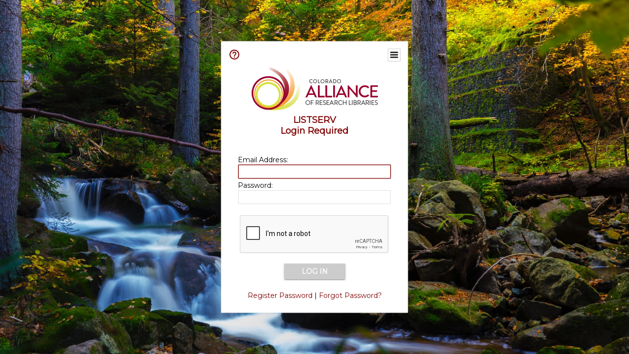

--- FILE ---
content_type: text/html; charset=utf-8
request_url: https://www.google.com/recaptcha/api2/anchor?ar=1&k=6Lc3GosqAAAAAKzwMuS0bdvjTNNtDrOjgOSieigS&co=aHR0cHM6Ly9saXN0LmNvYWxsaWFuY2Uub3JnOjQ0Mw..&hl=en&v=9TiwnJFHeuIw_s0wSd3fiKfN&size=normal&sa=action&anchor-ms=20000&execute-ms=30000&cb=liyreh2s2s4f
body_size: 48613
content:
<!DOCTYPE HTML><html dir="ltr" lang="en"><head><meta http-equiv="Content-Type" content="text/html; charset=UTF-8">
<meta http-equiv="X-UA-Compatible" content="IE=edge">
<title>reCAPTCHA</title>
<style type="text/css">
/* cyrillic-ext */
@font-face {
  font-family: 'Roboto';
  font-style: normal;
  font-weight: 400;
  font-stretch: 100%;
  src: url(//fonts.gstatic.com/s/roboto/v48/KFO7CnqEu92Fr1ME7kSn66aGLdTylUAMa3GUBHMdazTgWw.woff2) format('woff2');
  unicode-range: U+0460-052F, U+1C80-1C8A, U+20B4, U+2DE0-2DFF, U+A640-A69F, U+FE2E-FE2F;
}
/* cyrillic */
@font-face {
  font-family: 'Roboto';
  font-style: normal;
  font-weight: 400;
  font-stretch: 100%;
  src: url(//fonts.gstatic.com/s/roboto/v48/KFO7CnqEu92Fr1ME7kSn66aGLdTylUAMa3iUBHMdazTgWw.woff2) format('woff2');
  unicode-range: U+0301, U+0400-045F, U+0490-0491, U+04B0-04B1, U+2116;
}
/* greek-ext */
@font-face {
  font-family: 'Roboto';
  font-style: normal;
  font-weight: 400;
  font-stretch: 100%;
  src: url(//fonts.gstatic.com/s/roboto/v48/KFO7CnqEu92Fr1ME7kSn66aGLdTylUAMa3CUBHMdazTgWw.woff2) format('woff2');
  unicode-range: U+1F00-1FFF;
}
/* greek */
@font-face {
  font-family: 'Roboto';
  font-style: normal;
  font-weight: 400;
  font-stretch: 100%;
  src: url(//fonts.gstatic.com/s/roboto/v48/KFO7CnqEu92Fr1ME7kSn66aGLdTylUAMa3-UBHMdazTgWw.woff2) format('woff2');
  unicode-range: U+0370-0377, U+037A-037F, U+0384-038A, U+038C, U+038E-03A1, U+03A3-03FF;
}
/* math */
@font-face {
  font-family: 'Roboto';
  font-style: normal;
  font-weight: 400;
  font-stretch: 100%;
  src: url(//fonts.gstatic.com/s/roboto/v48/KFO7CnqEu92Fr1ME7kSn66aGLdTylUAMawCUBHMdazTgWw.woff2) format('woff2');
  unicode-range: U+0302-0303, U+0305, U+0307-0308, U+0310, U+0312, U+0315, U+031A, U+0326-0327, U+032C, U+032F-0330, U+0332-0333, U+0338, U+033A, U+0346, U+034D, U+0391-03A1, U+03A3-03A9, U+03B1-03C9, U+03D1, U+03D5-03D6, U+03F0-03F1, U+03F4-03F5, U+2016-2017, U+2034-2038, U+203C, U+2040, U+2043, U+2047, U+2050, U+2057, U+205F, U+2070-2071, U+2074-208E, U+2090-209C, U+20D0-20DC, U+20E1, U+20E5-20EF, U+2100-2112, U+2114-2115, U+2117-2121, U+2123-214F, U+2190, U+2192, U+2194-21AE, U+21B0-21E5, U+21F1-21F2, U+21F4-2211, U+2213-2214, U+2216-22FF, U+2308-230B, U+2310, U+2319, U+231C-2321, U+2336-237A, U+237C, U+2395, U+239B-23B7, U+23D0, U+23DC-23E1, U+2474-2475, U+25AF, U+25B3, U+25B7, U+25BD, U+25C1, U+25CA, U+25CC, U+25FB, U+266D-266F, U+27C0-27FF, U+2900-2AFF, U+2B0E-2B11, U+2B30-2B4C, U+2BFE, U+3030, U+FF5B, U+FF5D, U+1D400-1D7FF, U+1EE00-1EEFF;
}
/* symbols */
@font-face {
  font-family: 'Roboto';
  font-style: normal;
  font-weight: 400;
  font-stretch: 100%;
  src: url(//fonts.gstatic.com/s/roboto/v48/KFO7CnqEu92Fr1ME7kSn66aGLdTylUAMaxKUBHMdazTgWw.woff2) format('woff2');
  unicode-range: U+0001-000C, U+000E-001F, U+007F-009F, U+20DD-20E0, U+20E2-20E4, U+2150-218F, U+2190, U+2192, U+2194-2199, U+21AF, U+21E6-21F0, U+21F3, U+2218-2219, U+2299, U+22C4-22C6, U+2300-243F, U+2440-244A, U+2460-24FF, U+25A0-27BF, U+2800-28FF, U+2921-2922, U+2981, U+29BF, U+29EB, U+2B00-2BFF, U+4DC0-4DFF, U+FFF9-FFFB, U+10140-1018E, U+10190-1019C, U+101A0, U+101D0-101FD, U+102E0-102FB, U+10E60-10E7E, U+1D2C0-1D2D3, U+1D2E0-1D37F, U+1F000-1F0FF, U+1F100-1F1AD, U+1F1E6-1F1FF, U+1F30D-1F30F, U+1F315, U+1F31C, U+1F31E, U+1F320-1F32C, U+1F336, U+1F378, U+1F37D, U+1F382, U+1F393-1F39F, U+1F3A7-1F3A8, U+1F3AC-1F3AF, U+1F3C2, U+1F3C4-1F3C6, U+1F3CA-1F3CE, U+1F3D4-1F3E0, U+1F3ED, U+1F3F1-1F3F3, U+1F3F5-1F3F7, U+1F408, U+1F415, U+1F41F, U+1F426, U+1F43F, U+1F441-1F442, U+1F444, U+1F446-1F449, U+1F44C-1F44E, U+1F453, U+1F46A, U+1F47D, U+1F4A3, U+1F4B0, U+1F4B3, U+1F4B9, U+1F4BB, U+1F4BF, U+1F4C8-1F4CB, U+1F4D6, U+1F4DA, U+1F4DF, U+1F4E3-1F4E6, U+1F4EA-1F4ED, U+1F4F7, U+1F4F9-1F4FB, U+1F4FD-1F4FE, U+1F503, U+1F507-1F50B, U+1F50D, U+1F512-1F513, U+1F53E-1F54A, U+1F54F-1F5FA, U+1F610, U+1F650-1F67F, U+1F687, U+1F68D, U+1F691, U+1F694, U+1F698, U+1F6AD, U+1F6B2, U+1F6B9-1F6BA, U+1F6BC, U+1F6C6-1F6CF, U+1F6D3-1F6D7, U+1F6E0-1F6EA, U+1F6F0-1F6F3, U+1F6F7-1F6FC, U+1F700-1F7FF, U+1F800-1F80B, U+1F810-1F847, U+1F850-1F859, U+1F860-1F887, U+1F890-1F8AD, U+1F8B0-1F8BB, U+1F8C0-1F8C1, U+1F900-1F90B, U+1F93B, U+1F946, U+1F984, U+1F996, U+1F9E9, U+1FA00-1FA6F, U+1FA70-1FA7C, U+1FA80-1FA89, U+1FA8F-1FAC6, U+1FACE-1FADC, U+1FADF-1FAE9, U+1FAF0-1FAF8, U+1FB00-1FBFF;
}
/* vietnamese */
@font-face {
  font-family: 'Roboto';
  font-style: normal;
  font-weight: 400;
  font-stretch: 100%;
  src: url(//fonts.gstatic.com/s/roboto/v48/KFO7CnqEu92Fr1ME7kSn66aGLdTylUAMa3OUBHMdazTgWw.woff2) format('woff2');
  unicode-range: U+0102-0103, U+0110-0111, U+0128-0129, U+0168-0169, U+01A0-01A1, U+01AF-01B0, U+0300-0301, U+0303-0304, U+0308-0309, U+0323, U+0329, U+1EA0-1EF9, U+20AB;
}
/* latin-ext */
@font-face {
  font-family: 'Roboto';
  font-style: normal;
  font-weight: 400;
  font-stretch: 100%;
  src: url(//fonts.gstatic.com/s/roboto/v48/KFO7CnqEu92Fr1ME7kSn66aGLdTylUAMa3KUBHMdazTgWw.woff2) format('woff2');
  unicode-range: U+0100-02BA, U+02BD-02C5, U+02C7-02CC, U+02CE-02D7, U+02DD-02FF, U+0304, U+0308, U+0329, U+1D00-1DBF, U+1E00-1E9F, U+1EF2-1EFF, U+2020, U+20A0-20AB, U+20AD-20C0, U+2113, U+2C60-2C7F, U+A720-A7FF;
}
/* latin */
@font-face {
  font-family: 'Roboto';
  font-style: normal;
  font-weight: 400;
  font-stretch: 100%;
  src: url(//fonts.gstatic.com/s/roboto/v48/KFO7CnqEu92Fr1ME7kSn66aGLdTylUAMa3yUBHMdazQ.woff2) format('woff2');
  unicode-range: U+0000-00FF, U+0131, U+0152-0153, U+02BB-02BC, U+02C6, U+02DA, U+02DC, U+0304, U+0308, U+0329, U+2000-206F, U+20AC, U+2122, U+2191, U+2193, U+2212, U+2215, U+FEFF, U+FFFD;
}
/* cyrillic-ext */
@font-face {
  font-family: 'Roboto';
  font-style: normal;
  font-weight: 500;
  font-stretch: 100%;
  src: url(//fonts.gstatic.com/s/roboto/v48/KFO7CnqEu92Fr1ME7kSn66aGLdTylUAMa3GUBHMdazTgWw.woff2) format('woff2');
  unicode-range: U+0460-052F, U+1C80-1C8A, U+20B4, U+2DE0-2DFF, U+A640-A69F, U+FE2E-FE2F;
}
/* cyrillic */
@font-face {
  font-family: 'Roboto';
  font-style: normal;
  font-weight: 500;
  font-stretch: 100%;
  src: url(//fonts.gstatic.com/s/roboto/v48/KFO7CnqEu92Fr1ME7kSn66aGLdTylUAMa3iUBHMdazTgWw.woff2) format('woff2');
  unicode-range: U+0301, U+0400-045F, U+0490-0491, U+04B0-04B1, U+2116;
}
/* greek-ext */
@font-face {
  font-family: 'Roboto';
  font-style: normal;
  font-weight: 500;
  font-stretch: 100%;
  src: url(//fonts.gstatic.com/s/roboto/v48/KFO7CnqEu92Fr1ME7kSn66aGLdTylUAMa3CUBHMdazTgWw.woff2) format('woff2');
  unicode-range: U+1F00-1FFF;
}
/* greek */
@font-face {
  font-family: 'Roboto';
  font-style: normal;
  font-weight: 500;
  font-stretch: 100%;
  src: url(//fonts.gstatic.com/s/roboto/v48/KFO7CnqEu92Fr1ME7kSn66aGLdTylUAMa3-UBHMdazTgWw.woff2) format('woff2');
  unicode-range: U+0370-0377, U+037A-037F, U+0384-038A, U+038C, U+038E-03A1, U+03A3-03FF;
}
/* math */
@font-face {
  font-family: 'Roboto';
  font-style: normal;
  font-weight: 500;
  font-stretch: 100%;
  src: url(//fonts.gstatic.com/s/roboto/v48/KFO7CnqEu92Fr1ME7kSn66aGLdTylUAMawCUBHMdazTgWw.woff2) format('woff2');
  unicode-range: U+0302-0303, U+0305, U+0307-0308, U+0310, U+0312, U+0315, U+031A, U+0326-0327, U+032C, U+032F-0330, U+0332-0333, U+0338, U+033A, U+0346, U+034D, U+0391-03A1, U+03A3-03A9, U+03B1-03C9, U+03D1, U+03D5-03D6, U+03F0-03F1, U+03F4-03F5, U+2016-2017, U+2034-2038, U+203C, U+2040, U+2043, U+2047, U+2050, U+2057, U+205F, U+2070-2071, U+2074-208E, U+2090-209C, U+20D0-20DC, U+20E1, U+20E5-20EF, U+2100-2112, U+2114-2115, U+2117-2121, U+2123-214F, U+2190, U+2192, U+2194-21AE, U+21B0-21E5, U+21F1-21F2, U+21F4-2211, U+2213-2214, U+2216-22FF, U+2308-230B, U+2310, U+2319, U+231C-2321, U+2336-237A, U+237C, U+2395, U+239B-23B7, U+23D0, U+23DC-23E1, U+2474-2475, U+25AF, U+25B3, U+25B7, U+25BD, U+25C1, U+25CA, U+25CC, U+25FB, U+266D-266F, U+27C0-27FF, U+2900-2AFF, U+2B0E-2B11, U+2B30-2B4C, U+2BFE, U+3030, U+FF5B, U+FF5D, U+1D400-1D7FF, U+1EE00-1EEFF;
}
/* symbols */
@font-face {
  font-family: 'Roboto';
  font-style: normal;
  font-weight: 500;
  font-stretch: 100%;
  src: url(//fonts.gstatic.com/s/roboto/v48/KFO7CnqEu92Fr1ME7kSn66aGLdTylUAMaxKUBHMdazTgWw.woff2) format('woff2');
  unicode-range: U+0001-000C, U+000E-001F, U+007F-009F, U+20DD-20E0, U+20E2-20E4, U+2150-218F, U+2190, U+2192, U+2194-2199, U+21AF, U+21E6-21F0, U+21F3, U+2218-2219, U+2299, U+22C4-22C6, U+2300-243F, U+2440-244A, U+2460-24FF, U+25A0-27BF, U+2800-28FF, U+2921-2922, U+2981, U+29BF, U+29EB, U+2B00-2BFF, U+4DC0-4DFF, U+FFF9-FFFB, U+10140-1018E, U+10190-1019C, U+101A0, U+101D0-101FD, U+102E0-102FB, U+10E60-10E7E, U+1D2C0-1D2D3, U+1D2E0-1D37F, U+1F000-1F0FF, U+1F100-1F1AD, U+1F1E6-1F1FF, U+1F30D-1F30F, U+1F315, U+1F31C, U+1F31E, U+1F320-1F32C, U+1F336, U+1F378, U+1F37D, U+1F382, U+1F393-1F39F, U+1F3A7-1F3A8, U+1F3AC-1F3AF, U+1F3C2, U+1F3C4-1F3C6, U+1F3CA-1F3CE, U+1F3D4-1F3E0, U+1F3ED, U+1F3F1-1F3F3, U+1F3F5-1F3F7, U+1F408, U+1F415, U+1F41F, U+1F426, U+1F43F, U+1F441-1F442, U+1F444, U+1F446-1F449, U+1F44C-1F44E, U+1F453, U+1F46A, U+1F47D, U+1F4A3, U+1F4B0, U+1F4B3, U+1F4B9, U+1F4BB, U+1F4BF, U+1F4C8-1F4CB, U+1F4D6, U+1F4DA, U+1F4DF, U+1F4E3-1F4E6, U+1F4EA-1F4ED, U+1F4F7, U+1F4F9-1F4FB, U+1F4FD-1F4FE, U+1F503, U+1F507-1F50B, U+1F50D, U+1F512-1F513, U+1F53E-1F54A, U+1F54F-1F5FA, U+1F610, U+1F650-1F67F, U+1F687, U+1F68D, U+1F691, U+1F694, U+1F698, U+1F6AD, U+1F6B2, U+1F6B9-1F6BA, U+1F6BC, U+1F6C6-1F6CF, U+1F6D3-1F6D7, U+1F6E0-1F6EA, U+1F6F0-1F6F3, U+1F6F7-1F6FC, U+1F700-1F7FF, U+1F800-1F80B, U+1F810-1F847, U+1F850-1F859, U+1F860-1F887, U+1F890-1F8AD, U+1F8B0-1F8BB, U+1F8C0-1F8C1, U+1F900-1F90B, U+1F93B, U+1F946, U+1F984, U+1F996, U+1F9E9, U+1FA00-1FA6F, U+1FA70-1FA7C, U+1FA80-1FA89, U+1FA8F-1FAC6, U+1FACE-1FADC, U+1FADF-1FAE9, U+1FAF0-1FAF8, U+1FB00-1FBFF;
}
/* vietnamese */
@font-face {
  font-family: 'Roboto';
  font-style: normal;
  font-weight: 500;
  font-stretch: 100%;
  src: url(//fonts.gstatic.com/s/roboto/v48/KFO7CnqEu92Fr1ME7kSn66aGLdTylUAMa3OUBHMdazTgWw.woff2) format('woff2');
  unicode-range: U+0102-0103, U+0110-0111, U+0128-0129, U+0168-0169, U+01A0-01A1, U+01AF-01B0, U+0300-0301, U+0303-0304, U+0308-0309, U+0323, U+0329, U+1EA0-1EF9, U+20AB;
}
/* latin-ext */
@font-face {
  font-family: 'Roboto';
  font-style: normal;
  font-weight: 500;
  font-stretch: 100%;
  src: url(//fonts.gstatic.com/s/roboto/v48/KFO7CnqEu92Fr1ME7kSn66aGLdTylUAMa3KUBHMdazTgWw.woff2) format('woff2');
  unicode-range: U+0100-02BA, U+02BD-02C5, U+02C7-02CC, U+02CE-02D7, U+02DD-02FF, U+0304, U+0308, U+0329, U+1D00-1DBF, U+1E00-1E9F, U+1EF2-1EFF, U+2020, U+20A0-20AB, U+20AD-20C0, U+2113, U+2C60-2C7F, U+A720-A7FF;
}
/* latin */
@font-face {
  font-family: 'Roboto';
  font-style: normal;
  font-weight: 500;
  font-stretch: 100%;
  src: url(//fonts.gstatic.com/s/roboto/v48/KFO7CnqEu92Fr1ME7kSn66aGLdTylUAMa3yUBHMdazQ.woff2) format('woff2');
  unicode-range: U+0000-00FF, U+0131, U+0152-0153, U+02BB-02BC, U+02C6, U+02DA, U+02DC, U+0304, U+0308, U+0329, U+2000-206F, U+20AC, U+2122, U+2191, U+2193, U+2212, U+2215, U+FEFF, U+FFFD;
}
/* cyrillic-ext */
@font-face {
  font-family: 'Roboto';
  font-style: normal;
  font-weight: 900;
  font-stretch: 100%;
  src: url(//fonts.gstatic.com/s/roboto/v48/KFO7CnqEu92Fr1ME7kSn66aGLdTylUAMa3GUBHMdazTgWw.woff2) format('woff2');
  unicode-range: U+0460-052F, U+1C80-1C8A, U+20B4, U+2DE0-2DFF, U+A640-A69F, U+FE2E-FE2F;
}
/* cyrillic */
@font-face {
  font-family: 'Roboto';
  font-style: normal;
  font-weight: 900;
  font-stretch: 100%;
  src: url(//fonts.gstatic.com/s/roboto/v48/KFO7CnqEu92Fr1ME7kSn66aGLdTylUAMa3iUBHMdazTgWw.woff2) format('woff2');
  unicode-range: U+0301, U+0400-045F, U+0490-0491, U+04B0-04B1, U+2116;
}
/* greek-ext */
@font-face {
  font-family: 'Roboto';
  font-style: normal;
  font-weight: 900;
  font-stretch: 100%;
  src: url(//fonts.gstatic.com/s/roboto/v48/KFO7CnqEu92Fr1ME7kSn66aGLdTylUAMa3CUBHMdazTgWw.woff2) format('woff2');
  unicode-range: U+1F00-1FFF;
}
/* greek */
@font-face {
  font-family: 'Roboto';
  font-style: normal;
  font-weight: 900;
  font-stretch: 100%;
  src: url(//fonts.gstatic.com/s/roboto/v48/KFO7CnqEu92Fr1ME7kSn66aGLdTylUAMa3-UBHMdazTgWw.woff2) format('woff2');
  unicode-range: U+0370-0377, U+037A-037F, U+0384-038A, U+038C, U+038E-03A1, U+03A3-03FF;
}
/* math */
@font-face {
  font-family: 'Roboto';
  font-style: normal;
  font-weight: 900;
  font-stretch: 100%;
  src: url(//fonts.gstatic.com/s/roboto/v48/KFO7CnqEu92Fr1ME7kSn66aGLdTylUAMawCUBHMdazTgWw.woff2) format('woff2');
  unicode-range: U+0302-0303, U+0305, U+0307-0308, U+0310, U+0312, U+0315, U+031A, U+0326-0327, U+032C, U+032F-0330, U+0332-0333, U+0338, U+033A, U+0346, U+034D, U+0391-03A1, U+03A3-03A9, U+03B1-03C9, U+03D1, U+03D5-03D6, U+03F0-03F1, U+03F4-03F5, U+2016-2017, U+2034-2038, U+203C, U+2040, U+2043, U+2047, U+2050, U+2057, U+205F, U+2070-2071, U+2074-208E, U+2090-209C, U+20D0-20DC, U+20E1, U+20E5-20EF, U+2100-2112, U+2114-2115, U+2117-2121, U+2123-214F, U+2190, U+2192, U+2194-21AE, U+21B0-21E5, U+21F1-21F2, U+21F4-2211, U+2213-2214, U+2216-22FF, U+2308-230B, U+2310, U+2319, U+231C-2321, U+2336-237A, U+237C, U+2395, U+239B-23B7, U+23D0, U+23DC-23E1, U+2474-2475, U+25AF, U+25B3, U+25B7, U+25BD, U+25C1, U+25CA, U+25CC, U+25FB, U+266D-266F, U+27C0-27FF, U+2900-2AFF, U+2B0E-2B11, U+2B30-2B4C, U+2BFE, U+3030, U+FF5B, U+FF5D, U+1D400-1D7FF, U+1EE00-1EEFF;
}
/* symbols */
@font-face {
  font-family: 'Roboto';
  font-style: normal;
  font-weight: 900;
  font-stretch: 100%;
  src: url(//fonts.gstatic.com/s/roboto/v48/KFO7CnqEu92Fr1ME7kSn66aGLdTylUAMaxKUBHMdazTgWw.woff2) format('woff2');
  unicode-range: U+0001-000C, U+000E-001F, U+007F-009F, U+20DD-20E0, U+20E2-20E4, U+2150-218F, U+2190, U+2192, U+2194-2199, U+21AF, U+21E6-21F0, U+21F3, U+2218-2219, U+2299, U+22C4-22C6, U+2300-243F, U+2440-244A, U+2460-24FF, U+25A0-27BF, U+2800-28FF, U+2921-2922, U+2981, U+29BF, U+29EB, U+2B00-2BFF, U+4DC0-4DFF, U+FFF9-FFFB, U+10140-1018E, U+10190-1019C, U+101A0, U+101D0-101FD, U+102E0-102FB, U+10E60-10E7E, U+1D2C0-1D2D3, U+1D2E0-1D37F, U+1F000-1F0FF, U+1F100-1F1AD, U+1F1E6-1F1FF, U+1F30D-1F30F, U+1F315, U+1F31C, U+1F31E, U+1F320-1F32C, U+1F336, U+1F378, U+1F37D, U+1F382, U+1F393-1F39F, U+1F3A7-1F3A8, U+1F3AC-1F3AF, U+1F3C2, U+1F3C4-1F3C6, U+1F3CA-1F3CE, U+1F3D4-1F3E0, U+1F3ED, U+1F3F1-1F3F3, U+1F3F5-1F3F7, U+1F408, U+1F415, U+1F41F, U+1F426, U+1F43F, U+1F441-1F442, U+1F444, U+1F446-1F449, U+1F44C-1F44E, U+1F453, U+1F46A, U+1F47D, U+1F4A3, U+1F4B0, U+1F4B3, U+1F4B9, U+1F4BB, U+1F4BF, U+1F4C8-1F4CB, U+1F4D6, U+1F4DA, U+1F4DF, U+1F4E3-1F4E6, U+1F4EA-1F4ED, U+1F4F7, U+1F4F9-1F4FB, U+1F4FD-1F4FE, U+1F503, U+1F507-1F50B, U+1F50D, U+1F512-1F513, U+1F53E-1F54A, U+1F54F-1F5FA, U+1F610, U+1F650-1F67F, U+1F687, U+1F68D, U+1F691, U+1F694, U+1F698, U+1F6AD, U+1F6B2, U+1F6B9-1F6BA, U+1F6BC, U+1F6C6-1F6CF, U+1F6D3-1F6D7, U+1F6E0-1F6EA, U+1F6F0-1F6F3, U+1F6F7-1F6FC, U+1F700-1F7FF, U+1F800-1F80B, U+1F810-1F847, U+1F850-1F859, U+1F860-1F887, U+1F890-1F8AD, U+1F8B0-1F8BB, U+1F8C0-1F8C1, U+1F900-1F90B, U+1F93B, U+1F946, U+1F984, U+1F996, U+1F9E9, U+1FA00-1FA6F, U+1FA70-1FA7C, U+1FA80-1FA89, U+1FA8F-1FAC6, U+1FACE-1FADC, U+1FADF-1FAE9, U+1FAF0-1FAF8, U+1FB00-1FBFF;
}
/* vietnamese */
@font-face {
  font-family: 'Roboto';
  font-style: normal;
  font-weight: 900;
  font-stretch: 100%;
  src: url(//fonts.gstatic.com/s/roboto/v48/KFO7CnqEu92Fr1ME7kSn66aGLdTylUAMa3OUBHMdazTgWw.woff2) format('woff2');
  unicode-range: U+0102-0103, U+0110-0111, U+0128-0129, U+0168-0169, U+01A0-01A1, U+01AF-01B0, U+0300-0301, U+0303-0304, U+0308-0309, U+0323, U+0329, U+1EA0-1EF9, U+20AB;
}
/* latin-ext */
@font-face {
  font-family: 'Roboto';
  font-style: normal;
  font-weight: 900;
  font-stretch: 100%;
  src: url(//fonts.gstatic.com/s/roboto/v48/KFO7CnqEu92Fr1ME7kSn66aGLdTylUAMa3KUBHMdazTgWw.woff2) format('woff2');
  unicode-range: U+0100-02BA, U+02BD-02C5, U+02C7-02CC, U+02CE-02D7, U+02DD-02FF, U+0304, U+0308, U+0329, U+1D00-1DBF, U+1E00-1E9F, U+1EF2-1EFF, U+2020, U+20A0-20AB, U+20AD-20C0, U+2113, U+2C60-2C7F, U+A720-A7FF;
}
/* latin */
@font-face {
  font-family: 'Roboto';
  font-style: normal;
  font-weight: 900;
  font-stretch: 100%;
  src: url(//fonts.gstatic.com/s/roboto/v48/KFO7CnqEu92Fr1ME7kSn66aGLdTylUAMa3yUBHMdazQ.woff2) format('woff2');
  unicode-range: U+0000-00FF, U+0131, U+0152-0153, U+02BB-02BC, U+02C6, U+02DA, U+02DC, U+0304, U+0308, U+0329, U+2000-206F, U+20AC, U+2122, U+2191, U+2193, U+2212, U+2215, U+FEFF, U+FFFD;
}

</style>
<link rel="stylesheet" type="text/css" href="https://www.gstatic.com/recaptcha/releases/9TiwnJFHeuIw_s0wSd3fiKfN/styles__ltr.css">
<script nonce="vYfq7JqeE0QMHkA3vqqppg" type="text/javascript">window['__recaptcha_api'] = 'https://www.google.com/recaptcha/api2/';</script>
<script type="text/javascript" src="https://www.gstatic.com/recaptcha/releases/9TiwnJFHeuIw_s0wSd3fiKfN/recaptcha__en.js" nonce="vYfq7JqeE0QMHkA3vqqppg">
      
    </script></head>
<body><div id="rc-anchor-alert" class="rc-anchor-alert"></div>
<input type="hidden" id="recaptcha-token" value="[base64]">
<script type="text/javascript" nonce="vYfq7JqeE0QMHkA3vqqppg">
      recaptcha.anchor.Main.init("[\x22ainput\x22,[\x22bgdata\x22,\x22\x22,\[base64]/[base64]/[base64]/[base64]/[base64]/[base64]/[base64]/[base64]/[base64]/[base64]\\u003d\x22,\[base64]\x22,\x22IU3ChMKSOhJCLBvCg2LDkMKLw4rCvMOow67Co8OwZMKRwoHDphTDpyTDm2IjwqrDscKtZ8KREcKeIUMdwrMNwpA6eAXDuAl4w47CmjfCl3hMwobDjTjDp0ZUw5HDomUOw40rw67DrDTCsiQ/w5HCmHpjNHBtcVfDiCErJMOeTFXCl8OgW8OcwpREDcK9wq/CtMOAw6TCoT/CnngGBiIaIU0/w6jDkQFbWC7Cq2hUwqLCuMOiw6ZbKcO/[base64]/DgDLDkkvCjMOcwr9KCx7CqmMNwpxaw79Lw4tcJMOrJR1aw5/CksKQw63ClRjCkgjCgk3ClW7CghphV8O3OUdCAcK4wr7DgSArw7PCqgTDu8KXJsKcFUXDmcKMw7LCpyvDswg+w5zCshMRQ0NNwr9YMcOJBsK3w4rCtn7CjWDCtcKNWMKxPxpeQSYWw6/DnMKLw7LCrX56WwTDnwg4AsOLTgF7RBnDl0zDuSASwqYxwooxaMK/[base64]/w6Yjwox4wr9YewLDoMKOPjcoOCHCqMKXLMO2wrDDgMOQWsKmw4IrOMK+wqwjwpfCscK4Xklfwq0lw59mwrEnw6XDpsKQbsKowpByXA7CpGM2w7QLfS4Uwq0jw5/DkMO5wrbDqcKOw7wHwrh3DFHDmsKMwpfDuFLCmsOjYsK0w6XChcKnXcKXCsOkbADDocK/dV7Dh8KhHcObdmvCpcOQd8OMw55/QcKNw5nCuW17wo0Qfjsgwp7DsG3Dr8OXwq3DiMK2Kx9/w5zDlsObwpnCqEHCpCFmwp9tRcOqfMOMwofCtsKuwqTChnzCkMO+f8KYN8KWwq7DvWVaYX9lRcKGVcKsHcKhwp7CqMONw4E8w4pww6PCmxkfwpvCq1XDlXXCllDCpmobw4fDnsKCMsKwwplhWAk7wpXCucO6M13Cp25VwoMRw7lhPMKSelIgRsKkKm/DuTBlwr48wrfDuMO5fMKhJsO0wq53w6vCoMKFW8K2XMKjYsO+H2wfwrHCnsKqKgPCkm/DgcKBcnY7WgwHDSXCisOVKcOFw6R/OMKVw4ZqPXrCkA3Co2rCsW3Cl8OaC03Ds8KeKcK3w5cSc8KGGD/CncKmFHwcdMKsBx5Yw5A3VsK7RwfDv8OYwo/CqDtFVsKtbRdswoJLw5rChMO0IcKKe8KMw4V0wpzDqsKrwrvDhUMwKcONwo54wpLDkVkEw63Ds2fCv8OZwow4wr3DszHDnQN7w7B+RsKGw7HCj2HDnMKUwrzDrMOxw40/IMOswq8bMcKVXsKZeMKUw73DlDY7w5dmTWkQJHUSXjXDs8KRCw3Dh8OvQcOnw5LCqSTDuMKNbB96D8OMUDgJU8OiMh/Doh4xBcKNw6XDpMKeGm7Dhl3DtcOiwobCpsKHXMK8w7vDujfCgcKTw5VQwqkcJRDDrBozwoZWwrhqG0ZewpTCssKaScKeXAXDt2cVwqnDlcOZw5LDjkttw6jDlMKFQ8KaXxV1dDXDilUrYcKOwo3DsXICcn9+VCbCrWbDnTI2woIyH0DCuhPDhXdREcK/wqLCpWTCh8OGBSkdw65FJzwZwqLDqMK9w7h8wr1aw59/w73CrjctVA3CvEd4MsKjAcKQw6LDqCHCq2nCrTwjDcKbwrNXVQ3CssO/w4HCpRbDisKIw6vDjEZrXgPDmQDDv8Kfwr1wwpLClnB1wqrDr0olw47DhkQrE8KZRMK9fcKpwpNOw6zDn8OQKmDDtBTDkxDCp0PDtR/DtULCqCrCj8KlB8K8M8KbEMKzUVnCl2R2wrHCknM7OFs6HwHDjTzDshHCs8KzTUF1wp9EwrRFw7zDk8OVYGM3w7LCoMKYwo3DtsKNwq/DucO8Y3jCsyIVWMKXwqXCsUELwpRONErCqSM3w7vCksKIYwjCpMK5RMKEw5vDtBErMsObwp3CtDtHFMO5w4sCwpRRw6/DkwHDujwtCMKBw6Q7w4srw6szaMOccjDDlMKXw5oKZsKJVcKXbW/CrMKBIzkdw6AYworCvMONBSzCqsKUc8OJW8KPW8ObbMOiHsOhwpvCvxt5wr5YQcOaHcKTw4Nzw758csOZRMKIRsOdBcKow5oNIkDCnV3DnMODwqnDhsO6S8Kfw5fDk8KLw4Z/IcKTPMOBw4YEwoJdw6d0woxGwq3DgsO5w7vDk21Ba8KaDcKaw6lJwqfCjcK4w787VA9Ow4rDnmpLIT/ChEgkHsKqw7QXwqnCqyxlwq/CsyPDv8OCwrTDisOtw6vCksKewqZqWMKLDy/CjMOMM8KKV8KpwpQ8w6bDhV4uwozDj11Nw63DoVtHUx/Du1jCq8KiwoLDpcOZw4poKgNow63CvMKBbMK9w4hkwpLClMOVw5XDmMKBEcOyw4/CukkHw5cuYyEUw4wXdsKKdClVw5AVwq3CnHQXw4LCq8KyBjEqUS3DhgvCvMO3w6/[base64]/DuTzCuW3CqCvDgyHDnHHCnsOJw51Ow5Eww4BySB/CoMO6wp7DtsK6w63CnkbDo8KSwqRoHTJpwr0Fw7MDFCbCtsOZw5EIw4t5FDTDi8K+fcKXdVorwoxeLUHCsMKrwoLDvMOrGm/Cky3CoMOwUsKrCsKDw6/CuMKzLUwdwr/Ci8KZJMKHBC/Dg2HDosOzw4Q3eHXCnw/CvMO6w77DtGIaRMOxw64pw6FwwrMOWRtXBxMWw53DhyQKC8OXwo9Dwplgw6fDqcOZw7LCrk89wrQpwoY5c257wrt6wrALwqPDjjkVw77CpsOKwqVmacOpZ8Orw4g6wpHClQDDisOlw6TDgsKNwqcNbcOCw4EDfcOKwofCg8KBwoJORMKFwoFJwozCtCvCq8K/wr8VGsKiJ05qwoLCi8KnA8K5RWBafcOiw7wZf8KiXMKkw7EGByEJJ8OZR8KXwpxfCsOoS8OPw5RNw4XDsj/[base64]/[base64]/DiMKaZDnDn8K9bMO7c8KjA17ChyvDrsOawoDCq8Obwp8/wrvCvsOswrrCpMOtTGs3JsK7wpoVwpXCgHx8c2fDs345YcOIw73DnsOdw7w0csKeHcOATMOHw7/CvChFK8O6w6nDkFjDusOdeHsewqPCs0kkQsOHIVvCscKMwpgLw5N4w4bDgB9RwrPDt8Otw7rCoW5Owo7Ck8O6Cj4fwpzCmMKYDcKCwpJUIGxlwoM/[base64]/DuMOUe8O0MMO9Mlksw63DqsObQX1kDcKBwokYwrzDvTLDjVDDpsKAwqAYYD8vdnc7wqJJw4Niw4Znw6cWHUcNGUDCmhkxwqo9wpFxw5jCs8OCw7bDkS7CpMKYNCbDgBDDscKOwphrwqM/aQTCqsKDATpDR29gLBrCmFlUw5TCksO8IcOaCsKJHhZyw7Y5wr/Dj8OqwptgCsO3wopUVsO5w7E/wpQVGj5kw6DCksOTwqPCicKWfsOpw7UzwqLDjMOLwp9ywqwbwpTDq3BXQyPDlsK8ccK1w4MHZsO/U8KTQgXDnsO2EX85wpnCvMKAZcKpT3nCnArCl8OYFsK/HMOlBcO3wpgrwq7DlF9PwqMxSsOqw7TDvcOeTi8tw4jCjsOFc8KLclllwrhtdMOjwqFYG8KxEMOdwqEdw4rCt2BbDcK/PcKCGlrDj8OeecOIw7jCsCxKMEloKWoNCiEcw6XDnydQZMOrwpTDl8KMw6/[base64]/CqcKJwppRw4LDnmjCm1nDkGs+WsKlTy5zLsOTCcKjwpfDkMKgX3Fhw7jDocKuwrJLw5/Dq8K7f3nDv8KASz7Dg2FhwqgIRMKrZElFw4sYwrwswovDnhfCriBrw5zDicKIw7V1cMOLw4jDuMOFwp3Dl2jDsCxHcEzCvsO5SgQqwpl6wpZ6w53DpwwZFsK6SmYxb1/CtsK9wr7DqTVdwpApHVUIH2plwoIPKjozwqtdw4wQJDkawr7CgcK5w47CqsODwoNwFsOgw7vCp8KaMxvDhVjChcOSIsOKesKVw5HDhcK/QR5Tc3PCpFQkC8OBd8KaS00nSW0twodvwoHDlsKyPjBuHMOGwojDlsOcdcKnwqfChsOQKUDDhhpiw5QOXA1ww4hjw5nDssKiE8KhTSk0N8KCwrIHb11TS3nDvsOGw5AIw7jDjgXDsRQpdilUwrobwrXDhsOkw5o4wrXCl0nCjMOXGMO1w6/Dr8OzRzXDqhrDvsOKwrEqcxZDw7g5wrxbwoPCljzDnwAzY8O0KzxMwonDnj/[base64]/Dk8O9wr8wJ8OWDBsxMcK5wohWwojDilLDrsK/[base64]/asONAsK0GcOzVsOCaVzDjB5Bw47CkR/DgyhOeMKRw5MQwoHDoMOQQsKIIWbCtcOAacOnTMKGw6HDrcOrFgt7N8ORw6HCpnLCvyYXw5gTdcKkwo/CgMKqGUguKMOewqLDnlQLUMKBw6DCvkHDnMOhw5dzXFRCwpvDsXDCvMOBw5hiwozDocK8wo/Cl2NfXmrCgMK/N8Kewr7CisKEwqIqw7rCrcKzF1rDnMKpPDzCucKPUCfCnF7Cs8O2eijCtwDDssKUw59ZL8OrTMKpKcKrKzbDl8O4bsOmPsOFRsKdwrPDp8Kveix/wpXCmcKVVFHCpMKXRsK/J8OIw6t9woVpLMK8w7PDuMOGWMOZJRzCpUHCh8ONwrQxwqxDw5tfw5zCsRrDnzbCnB/[base64]/CjMKUw5DDr8K9DkQxDA9kwpvDvMKtVgnCj3R0V8OxOsO5wqHCkMKOH8O2UcK3wo/Co8OewqrDucOwCCZ8w41Owrw9N8ONC8OkPMOtw4ZaF8K8AFbCqmLDn8Kgw64VU0bCvz3DqsKFQ8OfesO9NsOMw6FcHMKPZT4SaQLDhkLDoMKvw4dwQVjDrTRPdjxofSEYIcOswpTDrMOSesOIWkxiOm/CkMOGbMOfDMK+wrkvHcOYwqh+I8KMwrEaFQ8rGHcsdE8mZsOQL0rCl2TDsjg+w5ICwobCisObS1Qjw6tsXcKdwpzChcKjw7PCrsO/w7nDkMO1GMODwrwKwofCjmTDj8KYVcO6dMOJdgLDtWVMw5MSUcOYwo3DuhZFwoMaH8OjCznCpMOOw4hFwr7CimUHw6fDplZ/w4DDnzcLwp5iw4puO17CtcOhIMO0w5UuwrbCvcKxw7vCn1vDgMK1ZsKkw7HDi8KBXsOOwqbCsGHDlcOGCwXDilUoQcOQwoPCicKKKzVbw6pfwqkoOEwgWsKRwr7DnsKdw7bCkHPCjsOFw7hlFBfCisK/RcK4wqDCv3sawrzCqcKtwp4VJ8K0wrdPdsOcMwHCnsK7ExTDpRPCknfDtX/DgcOnw4pEwoPDhwIzMiB/w5jDumDCtx16PRI+D8OXUsKmXyrDg8OGYmYUeWPDkUHDi8O1w6Mlwo/DmMKawr8Yw50Vwr7CliTDnsKPSH7CnFPDqVo6w4/[base64]/DgcKuWcKsw4R/[base64]/WSktKBcWw4Rbw79fwozCnCzCg8OLwokjCMKFwojDgW3CshHCsMKgWhfDkzFHBC7DssKERG0LYgXDo8O7cRdpa8Ofw7lhNMOvw5jCrS7DumV/w4N8EVtCw4YCHV/DvnjDvgbDp8OWwq7CvgcrOXrCs3opw6rCjMKaS0x/[base64]/w6Fqw7FXwrzDrMOIw4wiFE/Ct8K+BQvDjmMvwpkNwqjCq8O4IMK6w6gmw7nCtmJFXMO2w7zDrDnDrSrDi8K0w65nwoRGEFdjwoPDp8KLw7fCrFhSw7zDp8K9woVvcmRtwp/DjxvCoCNLw7nDugPDinB9w7LDgQ7ChT5Qw7XCjxHChcOQJcOzX8KLwrbDrR/CosOeJcOXUmtOwrrDkX3Cg8Ksw6jDg8K8YsKJwq3DumFiNcKhw4bDtsKjfcOKw5zCh8OAH8KAwptRw5Baah03U8OPGMKbwoFlwrpnwpVkbTMRG2LDnTvDscKAwqIKw4MGwqjDnXlsAnTChF0hJsOxF0VKUcKoPMOUw73CkcOvwr/[base64]/J8Omwr/Dh8K/eFJZwpRLw7Bpd396w7jCqhLDmBsIWcKkw4VuHnAvwqTCkMKYGm3DlWgWcxNbScK+QMKJwr/DksOtw6hDD8OcwrDCkcOcw6s5dF0jYMOow41FB8OxHRXCqUzDjwEWdcO+w5/DgVQ8TGcZwq/DnUYUwrjDl3c2SyE/[base64]/DqcKxA3UuTBR3w7EBJilkwocqcMOzJT5eXXXDnsKZw4rDvcOtwpVGwrYhwrF/eh/[base64]/CpsK9ARrDjh7DusOSw4gfwoTDk8KPwqBmw58XEFHCvV7CtHPCu8ONNsKBw7goFDDDgMOZwqJEIRvDvcKzw6XDhXvCuMODw5/DosOSRnsxcMK2DSjCncODw6ABHMKew7xuwpMzw5bCusKeEUTCkMK5YjAOf8Ojwrd/SnQ2CVXDkVXDpVghwqRRwoReCwhGCsObwq5aNjLCgy3CsWlWw6FfWi7CtcOQJkDDicKQUH/Cu8KNwqNrB1x+ZToOAT3CqMOww7/CtGjCs8OIDMOvw7k/wr8KfsOQwpxYwo3ClsKaP8Kkw5R1wppnTcKCMMOFw5wqHcKaBsObwrV9wrcldylmVGctc8Kowq/DqS/Cp1IfCUPDl8KvwonDlMOHw6nDm8KqDX8jw4MdG8OaFGXDr8Kew51iw4PCucOrIMO3woHCpFQ0wpfCjMOtw4hJJzZrwqbDrcKSWh1/bFDDkcOGw4/DhktmGcOgw6zDvsOIwrvDtsK3ajrDnV7DnMOlDcOKwr9qUGEEZwXDvmVxwq3Dt01Ed8OhwrjDl8OVFAsuwqI8wp3DtnnCu2kdw4wfYsOrc0xzw4/CjwDDjjZqRkzCqzpUVcKIEsOXwofDtVc2wrt5GsO8wqjCncOgDcKrw7vDsMKfw519w6ELS8Kiwo7DqMKiJhdhP8Obc8OKE8Ouwr56cXlHwpsew4otVCoybDLDqBU6P8KnV1k/UXs/w45xLcK7w5DCv8O7dx9Kw58UFMKJNMKEw64GaVzClmw3YMKsXzLDrcKMNsOmwqZgCMKJw6vDvzo5w5ELw6NscMOTDADCn8OmEsKiwr/DtcOFwq0gb03CtX/DlC8AwrIPw4DCi8KaIWHDocOxPWnDp8OeTsKcVX7CiCk/wowWw6/[base64]/[base64]/CilHCnsO7YMOuw5zDmsKnaRQqBipbcA/Cl2TCl1nDiys0w71jw6BZwp9cUgYcZcKTQwVnw4wbT3PCtcKjVmPCsMOSFcKGcsOAw4/[base64]/[base64]/BiPDjjfCnsKHecK/LsKrw7rCgcOgIcONw41YQcOeCF7Cog8Zw5E6dsONcMKTKG43w6cyOMKCDUzDpsKFGzrDh8K8E8OdCXDDhn1BGTvCtULCvVxoc8OxV0tQw7HDqFrCmsOLwq9Tw7xCwoLDhMOkwptXMTbCu8OUw67Cl37DqsO3fcKEw5XCjUfCkl7DsMOtw5DDu2JGHMKADHXCpl/DnsO3w5rCpzIhX3LCplfDhMO5NMK8w5rDhgTClCnCqA5two3Cl8KMdjHCpx9rPhvDrMOdC8KtFHHCuiTDucKHQMK3JcObw5LCrWYXw4jDjsKZDDZ+w7zCpwzDtEVBwqxVwobCvW98FwXCpXLCsjIuIEbDmVLCkWvCtXTDnCkvRB4eEhnDnC8cTH8owqcVYMOLQX8/[base64]/[base64]/[base64]/DnBPDssKQwq3CrMKpwpbDq8KPEcKgecOTw6p4cxQYNwjCk8OKa8O/[base64]/ZTDCqE7DvkTClcKzRMO6wrx+WMKIw7Q5VcO6cMOIbiTDlMOiJATCnjLDjcOOHjHDgw83wqBAw53DmcOKKzPCoMKnw69/wqXChFHDmGXCh8KGI1AYecOoMcKVwq3DrMOSb8OybWtiJHlPwrTDtF/DnsO8wo3CuMKiZ8KHNFHCtyR5wqPCsMO4wqjDmMK1Cm3DhV80wpHCq8KCw7R2fBzCvyY1wqhawpbDszt1OcKFWBPDkMOKwrUmalJ7e8OKw40Qw53CjcKIwpsHwo/Cmndqw5InBsOtdMKvwrBKw4DCgMKawpbCrjVnHSXCvg5OM8OPw4XDpGUkd8OtGcKtwpDDmTwFLlrDs8OjGQXCgSUUKMODw4rDpsKNR1TDolXCkcK/FMKpJmHDocOnYcKawpDDnkMVwrbCicO5OcKWOsOjwrDCphd9QgHDvQfCtVdXw40Dw5vCmMKUBsOLR8OHwptGBjVvwqPChMKew6XCssODwok5FDAbBMOBOcOLw6AedSwgwqcmw6HCgcOCw7opw4PDik1Ow4/ChhotwpHCp8OsLXzClcOSwqdKw7LCpAvDk3HDk8KXwpJrwrnDkh3DlcOQw61UdMOWaS/[base64]/[base64]/CqAfDoMOdIsKkCsKbO8O5w6sywovDpcOtJsOWwpDCscOIUloTwpsqwo3DisOZV8OZwpp+w5/DucK9wr8Kd3TCvsKof8OYOsOxTmNxw7dbdWg3wpLDvcKgwoBJbsKmHsO6dMKzwqPDuUTDijdTwpjDnMOKw73DiT7CqG8Lw6gCZmbDtAhKTMKewosWw5vCg8KLOi4aIMOgFMOpw5DDvMK5w4/CicOccyHCmsOlFMKMwq7DnjjCqMKjK0hRwqc0wp3DoMKEw4syEcKKRXzDpsKew6LCi3XDjMKdd8OiwqJ1eQEgIRBtESBIw6XCi8K6dEVjwqbDoBg7wrB+YMKuw4DCpsKgw4XCoUcEdAUBawILGHELw5nDnSECVsKgw7cww57Dtz9/[base64]/[base64]/[base64]/w5hAwpFbw4PDpcKpWsOawq4Fw6YZdcOqIMOdw7vDocKuBXtaw4/[base64]/CoMKNwpcKwqEKwq/DrCHDg0rCqMOfIMKNKgrDjMK0JVnCkMKTDsOCwqwdwqR7UUxCw7guGwrCm8KxwpDCsgRBwpp3c8KOH8KBKMKDwoktVQ9vwqTCkMKKC8KawqLCn8O/YxANOsK2wqTDiMKdw5rDh8KVAUXDlMOMw6nCqRDDoyHCmFZGCi7CmcOswrRYXcKzw6B6bsOoesOWwrAKClzDmjfDkE/ClG/DicODFAHDrQU1w7fDizTCocOPNnBFworCncOkw74Ew5J1CW9IcxdCJcK7w6Zcw5Unw7fDoQ1Sw7RDw583woA0wqvCosOiL8OFMGJkDcKLwoF3EsKAw7TDv8Kow4RZbsOiwq9tanJ6U8OGSHnCt8K/woB2w4Z8w7bDpsOpHMKubkDDq8ONwoA9E8OAR3lACMKKGRZRBhRyVMKjNVTCji7DmiVxIAPCtWQBw69Kwp4uwonCgsKjwqLDvMKBYMKnbWfDl3zCrxU6AcOHVMKPE3I1w4bCuXFeZcK+wo5swrIUw5JbwpYtwqTDt8OrQMOyWMOWTDEqw7VdwpoEw7LDvSkAJ2/CqUc8HBFawqBCaxgtwot/WgzDvsKfGDQRP3cdw4bCsx1OWsKAw6Ubw5TCrMKtCAhnw6rDiTduwqUzGVTCuR1HHMO6w7tUw47Cs8OKVcOAEhXDpnV1wpLCssKCMGlTw5/[base64]/DusKuw63DpF7DjBFZYcOSEX/[base64]/DrMKVHF5/[base64]/DqCMkwpbDt15+RHUNLcKpMQgfJ1vDokVrXxcPISoRQTjDlSjDlATCjCjCssK9NAHDjhXDo2wew7PDtC83wrQ+w6nDkXHDp3FkT07CqF4dworDm2zDhsOWaD/DgmpCwpNzPV7DmsKew4NRwp/[base64]/HcKxwp4BCX3ChzLCmcO4wp/Cg8KOw6DCgVDCr8O9woPDlMO+wp7CtMOiLMKwf08AOT3CsMObw6DDvQYTZxFfHsOZIxsewrPDshTDocOxwoDDgsOmw7rDnz3DiDgOw6PDkxPDg1xyw7bCqsOZYcKbw6rCisOuwoUXw5Zpw5nCthp9wpJXw6FpV8K3w6PDk8OSPsK/wrrCrkjDosK7wo3CosOsKTDCk8Kew4ESwoEbwqwvw5JAw5zDkUvDhMKdw47DqcO+w6LChMKfw7thwprDhDjDsyoYwpfCtHXCgcOJHDhPTCrDk1zCo1A9CW9jw4XCmMKRwqjDq8KGKcOJIzAzwpxfw7ZUw6jDncKhw4VfOcODalkVKcO/w4ofw7EgfCd5w64XeMOew5ojwpDCicKiw7AXwqzDrsO6QsKTdcK9e8Kmwo7DusOswr9gcCwdKG4BMsOHw4jCv8O+w5fCv8Oxw70dwpIxKTEFTSjDjyxHw5pxP8O1wr/DnDDDgsKaXzzCqsKpwqjCnMK7JMOLwrrDjMOvw6jCum7CokoNwqzCiMO+wro7w4cWw7rCpsK0w6YcfcK5NsOqZcK/[base64]/CvsOJbFTClhPDtBJQwpBbw4BhDiIdwoLDncOdDlF+UcOnw4pVa3Z5wrYIFDvClwVfZMOiw5QkwpUfD8OaWsKLDjUDw57CvRZ3ClQiWMObwroufcKPwovCs3Uqw7zCl8O5w7EQw4JHw4/Dl8KfwovCtcOXHXfDusKVw5Z9wr1Dw7Vmwp5/RMKpb8Kxw64tw780AC/CuDDCvMO8QMObbTEcw6smWsKfDxnCvBBQdsOZF8O2XsKpXcKrwp/Cq8OqwrTClsO/CMKOUcO0wpDCuHliwrjDggTCt8K7Uk3ChVQdPcObZsOcwq/CjXIMbMKUJ8KGwqllUMOuUAQGdRnCpF8hwpnDusO4w4plwr0fIXpmBiDCvVHDtsKjwrs9W2p/wqXDqwvDj1lBaAAoc8OywphRDQpUAcOOw7XCncOGVMK5w5wkEF9bBMOyw6d0A8K/w6/DlcOjCMOzJgt/wrDCllDDicO+AnjCrMOCC0Iuw7zDnHjDokLDtksXwpozw5oFw7A4wpfCpQLCpHfDjw1Ew4o+w6cvw4jDisKMw6rCv8KhB1vDjcOLQxAvw45UwpRLwrBQw7YpPC4Gw4/DhMKSw4bCrcK1w4R6fHUvwr0GLAzCjcOkwp/DsMKZwroCwowmRWoXLRN9OFR5w5Bmwq/Cq8Kkw5jCjjjDnMKYw5nDu0o6w4l3w4l3w5XDnSrDncKRw53CvMOpwrzDpQMgS8KBV8KYw5dQeMKmw6fDsMOMJMOBUMK2wozCuFR8w5tTw7nDnMKhKMOWFnvCssOqwpBLw6vDo8Oww4PCpWcUw6rDtsO9w401w7TCk15ywr1jAsODwqLCk8KbIy/[base64]/CszLCgsKOJMKCw78twpfDjG7ClsK5wpc3wozCvcOhJFZgNsOrCcKOwqFSwqY+w6IYChbDix/DssKRRizCq8KjaEt0wqNOY8KQw6gPw7pgelY4w4HDmijDkxbDkcO7OMOyLWjDhDdIRsKuw43Dj8OLwo7CuDc4Bh7DtGjClMONw7nDtQ/CjBXCn8KEeRjDr1XDk1vCimDDjlnCvMKjwp4cdMKRZ27CrF9pAzHCp8Kqw5NVw6k9S8OOwqNAwp/[base64]/DllhEN11SM3TCsWXDuMO0w7tnwqJOBcK0wrHCucONwp4Sw7xfw4A4w7J6wr5GEMO/AMK8IMORXcOAw7g1F8OrfcObwrzDvHLCksOZKG/CrsOpw6pGwoRhV3RSUwvCmGtWw5zDucONf0QewonCnyvDiR4JVsKXURxXRANDF8KmcWFcEsOjK8O1UErDq8ODSVzCi8KUwrJtJkDCl8Klw6vDr0/[base64]/Dt8OWDEFaw4N/JMOlw5VTJ8KRWsOwZMKJwo/ClcKfwqo2NMKGw5UPKRfDiH9JFijDjwdsOMKaOMOiJnAyw5hCwoDDqcOeWMO/w6TDksOWBMOocMOyBcKGwrbDjDDDpRgEGUEzwr3CscKdE8K4w5zCocKhJGgzS0BFG8OHVGXDk8OxLkDCmmU2fMKkwqXDvcOXw45/e8KqL8Kswo8cw5BgZwzCgsOMw5HDhsKcaTBTw5ITw43CqMK3QcK/[base64]/[base64]/DpsOABRw0YcOFI0wCSMOFRWvDksKdw4bDgkBALA89w4XChsKaw7xtwrPDhkvClTd9w5jCvRVCwpQFVzcNRV7CkcKbwonCtMKWw54/HgnCiwVLwotNP8KOS8KRw4zCkTInWRbCt3rDlVkTwrozw6jDkAdEcEN1JMKVwpBsw4F/wrA4wqfDohjChSbCh8KywoPDkRcHRsKOwpDDnT05aMO4w6bCtsOKw4bDlj7Dpm9gUMK4LsOyZsOWw6nDmcKdUgFuwqTDkcODUm5wasKxAnbCuDlZw5l+Xww1fsOVYx7DlFvCk8K1KsOLV1XCr3YvNMKpcMKKwo/Cu0RzIsOUwrLCocO5w7HDqjAEw7QlKsKNw7MaAX3DuzZZAChrw7YQwpY1RsOQcBtnccOwWVTDiVoRY8OEwrkMw5rCt8OPRsKAw7fDkMKQwpoXOSvCk8KywqDCvmHClnoswo8Ow49Cw6rDiDDCiMOuGsK7w4A0OMKVdcKBwodnFcOcw4JZw5rCgsK9w6TCvQ/DvH9KccKkw4N+G03ClMOMK8Ote8O4W2wIdA7Dr8ObXRcFWcO+VcOjw5V2MVzDqF4TFSNPwotBwr0ifMK4Y8OmwqnDrSzCglcqVnDCuWHDucKwIMOueFhDwpd6fyXDgn4/woRtwrrDl8K+aH/Cu1TDr8K9ZMKqd8Omw6g/RcOIC8Kva2XDhSdBJMOxwpLCkiQnw4XDpcO0ZcK2TMKJQX9Cw7Rxw6J1wpUCICtbcE/CoA/[base64]/wpJCwpRpBsKFw47DnsOWGsK4wrnCtCHDjsKwLsKfwp7Cv8OTw5nCh8Kbw4YOwp4zwoNIRCzChR/Dm3QSfMKFS8KNYsKhw7zDuh9jw6hMcxXClhFbw4kQFjnDh8KDwpnDtMKewo3DvwpNw73CtMOyB8OLw6JBw6otL8KMw5ZoMsKMwozDvX/CqsKVw43CrBQ0OsKJwqNNMQXDs8K/C17DqsOuGVFXdXnDuAzCiGJSw5Y9bcKZW8OJw5jCrcKMClXDosKZwozDhMOgwoNVw6VXTsK0wovCh8KBw5zChUzCk8K+eAQxUi7DlMOdw6x/[base64]/[base64]/w4EfR8OPw4IcwphAwrrCkMOfwqTCihfDh8O/D8KmIyloe0QtcsOPWsOTw61Yw4zDhMKlwr7CpMOWw7vClWlnBhUlOBpGd19Ow5TCl8OaVcOOTDLCn03DlMOVwp/DmhjDscKXwqV3AjHDngk/wocCf8Ogw7Ulw6hsFU3Cq8KGIsOcw71vczFHwpbClcOHBi3DhsO5w7HDsHvDisK9GlEWwrJUw60cdcOuwrB/[base64]/CvDjCosKQw6jDsMOADcOcw4TDm8O+TAItGsKzw4TCpmdZw53DmWnCvMKXO1jDtXNNCV4swoHCk37ClcK1wrDDsH81wq0Pw5VRwodgdhHDghnCnMKww43DisOyS8KoWTtDXhzCmcKKBxfCvHc3wqPDsy1yw6hqEmRmA3Zwwo/[base64]/DszvCk8KPw4jCpETCmsKqO8OrK1BBDcKPI8O8wqPDsVTCqcO5FMKPHxnCs8K6wrvDrsKbEDHCusOldMK9wrZYw6zDmcKHwpnDpcOkUzLCnnvDl8K3w5QxwoLCrcKHEhknKUtxwpnConxABgjCqFNvw5HDgcK/w7UFJcOIw4N+wr5HwoZJQ3HDk8Kvwqx0KsKuwqsyasKkwpBZw4zChHNuFcKuwofCtsKOwoNAw67CvADDnGVaEkozRw/DiMK4w5JlfmUEw6jDssKkw63CrEfCtMO4dkEUwprDu28CNMKrwpfDkMOlbMOQLMKewo7CvX0CQHPDmEXDtMKIwprCilDCqMKffSPCgsKjwo0Be0/DjmLDrSHCpzHCsQl3w7bDvWkGdRtAFcKUcjlCQSrCgMORcWhRHcOaEsO7w7gyw7BDC8KOZE1pwqLCo8KhIjDCr8KUKsKTwrZTwqdtcSNGwpPCpyvDvgdEwq1Bw44TCcO1w51kNifCgsKzVE4uw7rDnsKBw5nDsMOkw7fDrGvChk/CnArCuzfDrsKaSTPCn3U8W8K6w7h1wqvDim/[base64]/CmkAra8KIMw4zbArCucO9FhvDscOZwqnDhztZJ1DDjsK3wqFsTcKuwrY8wpQhD8O9cBcFNcO1w7t0ZHVjwrA5YsOtwqh2wpJHCcO+RjbDlsObw4skw5DCnMOgVcK2wqZiWMKMb3fDsWHClWjCiVZVw64rQS9yGwTDviATNcO5wrBZw5jCt8O+wq/CnBI1CcObAsOPSn5wJcOVw5k6worCjSkUwp4YwohZwr7CvQZxDUxwO8Knwp/DsyjCncKwwpTCngXCtmXDom8Bwq3DgRBWwr/DghU0bMK3O1EqEMKfRcKPQAzDl8KXNsOmwrbDlcKSFzthwo0LQDlxw5xbw4jChcOqw7/DjjLDisKpw7daZ8OGTGPCrMOrcWVZwpTCgXzCtMKQCcK7dmMoNyPDsMOqw7rDuU3DpC/[base64]/DqsOlw6vCiVsawp0OEERofSIwIcKseMKpLsKzWMO5ciobwro4wr3CoMKdO8OFU8OPw5lmR8OKwqcBw4/[base64]/DphnDtQRywpZVwroEwpJywovDolvCgMOxwrXDtcKzKw44wojCgRXDl8K0wq3CuRnCoFF2bmdAw4HDkhHDqx13LcOpdcOuw5szZMOLw5fCisK/EMO3KkhQFx0eZMK6bcKxwo1IN1/CkcONwqcgKygHw5wCcg/CgkPCj3cnw6XDh8KbHgXDjycJd8OqPcONw7PDuBB9w6MNw4HCkDlGU8O2woPCpsKPwrPDr8K7wrJnP8Kwwp0QwpLDiB5gQkI6VcKTwpbDscKUwoLCksOVPkwBfHRhI8K1wq5mw7F8wrfDuMOrw7jCqnJ2w55zwofDusOAw63CoMK1IQ8RwpAICTQywr/[base64]/ClsOhMQnDj8Ouw7RvwrTCnUYWWyzCtGPCqcKjw6/DusK8FsKpw591FMOfwrLCvsO8XTbDqVnCqnJ4wr7DsSrCoMKEKjZhJ23CqMOESMOhIVnDhXPChMKrwqVWwpbCrQrCpXN3wrHDsTnCjh3DqMO2fcKLwqbDjUArBmrDpUsEU8OdPcOZTXQpGH/Cok0YXn3CjT4rw7l+wpXCscOvacOpw4LCqMOdwpbCtGdwLMKIWWnCqQYLw5jCgsOkSXMDf8Kmwrkiw4sNCinCncKsUcKgalPCjlrDpMKHw7ZYPGgnVQ9Nw5hDwoMswp/[base64]/w6UeCsKvRzxvwqhIw7zDgsKXw53CmMOpTMOdwrTDnkplw6rDlHzDpsOJJsKBEcOBw4wQLsK/LMKyw58WHcOGw5rDv8KFf2QrwqtmIcO3w5Fiwohhw6/DmhLCvC3Cl8Krwp/DmcKCwozCiH/CtsKtw43DrMOwU8OCBFg4JxFhKEjDomILw53DsFTDt8OBVDUtR8OQVlXCo0TCtUHDksOFL8OZcBvCsMKUZj3ChsO8J8OQNGbCqFvDoj/DrxU7I8KSwoNBw4vCiMKdw5TChFDCi0xREQNVF21ZYsO3Hx0hw7LDtsKQFTobBMOUcitZwrfDjsOzwrh3w6TDv2fDkADCvsKPAUXDrwk/[base64]/M0ZRwq3DicK7TVvCrcKLw53DtxvComPDiArCs2A3wobCqMKfw5LDricnJ2xQwpp9ZcKMwosXwrLDoW7Dqw7Do3BiVCPCncK8w4rDpsOMTy/DhSLCinjDqQvCosK8XMKBGcOzwpVvLsKDw4BdLcKwwqgURsOnw5NOUnVjQlnCuMOlTiHCiSbDmnPDlhjDtU1uMsKSOgsOw4vDgsKtw4xmwqxSDMOPWDPDpjvCisKlwqtPf1vCj8OLwrYdNMOHwqjDhMK/csOlwonCnQQdwpfDkgNTJsOpw5PCt8OEMcKJAsOxw4kcVcKTw4EZUsOhwr/DrRXCjMKGJ3bDoMK1GsOcaMOcw5zDksO6b2bDg8OBwpvCj8OybcK9wo/DncKYw4cqwpk9CzA/[base64]/Dggpjw6/Du8KJwrR5w7/DvMK7D8O/ZnPCulvCsMO3wqjCu0Y+w5/DpcOhw5jDnC05wqpQw78oX8K/YcKDwofDvkkVw7Awwr3DiTh2wqTDvcKvBDfDrcOqfMOZXitJfHvCtHZUwqTDkcK/XMOXwpDDlcOJVyNbw4V5wqVLdsOnHMOzBgoiNMKBY35tw4QvKsK/wpzCvlMUXsKNasOSC8KBw7MCwqUFworDg8OAw6XCpzAUZVvCrMKtw6MxwqYLNh/CjwXDo8OzVw3Dh8Kcw4zDvcKow4zCsiAnfDQ/w6Fgw6/DpsK7wodWS8OiwoDCnSR1wprDiELDjAPCjsK+w5Mcw6s+TWcrwrE2G8KBwppyYXrCtSrCpnZbwpFPwpBVD0rDuTzCvMKpwoF6A8O0wrDDqsOBWXsmw4NgNEEBw5YPPMKpw7BhwrB/wrEnUsKNK8Kzw6F+UD0WPHbCqzpDLXDDvcKvDMK6DMOSNsKYI0APw5gBWCnDhG/Cl8Otw63Dk8OgwpcUNHfDksKjIHTDvFVkO2ALGsOcQsOJZcOuwo/DsiDDlMOlwoDDjEQBSi9Ew4TCrMKaFsO0O8K1woFkw5vCqsK1YMOmwp0NwpDDsjI+ICRxw6fDm1FvP8O/w6UqwrzDpMO4YCN7fcK3KQ7CsWfDtcOsDMKcZBjCpcKOwqHDhgTCksOhYAF1w61QHh/[base64]/DjAnCkUdLwqszdcKMHAfCpsO5w5rDh8O3ecKfeMKQDEk8wrk7wr9SC8KSw5vDoTHCvy1VHcOLOMKywpjCr8KIwqbChMO/w5nCnsOcccOsHlAxbcKQDnLDlcOiwq4Iax4SF3nDpsKvw5vDuRFEwqtaw4IfPT/Di8Oow4PDmMKPwoppDcKrw7DDqWTDv8K2OTAKwrTDpSgtF8Osw7Q9wq47S8KrbRhWbWV8wpxNw5/Cogolwo3CiMK7DjvCm8KQw6XCocKBwojCkcKbwphMwrRew7zCu3FiwrfDmXADw6TDi8KOwpB+w7/CozUPwo3DhEDCtMKEwpQLw6IKf8OYGQtOwqrDhVfCgmvDsXfCqwQ\\u003d\x22],null,[\x22conf\x22,null,\x226Lc3GosqAAAAAKzwMuS0bdvjTNNtDrOjgOSieigS\x22,0,null,null,null,1,[21,125,63,73,95,87,41,43,42,83,102,105,109,121],[-3059940,163],0,null,null,null,null,0,null,0,1,700,1,null,0,\[base64]/tzcYADoGZWF6dTZkEg4Iiv2INxgAOgVNZklJNBoZCAMSFR0U8JfjNw7/vqUGGcSdCRmc4owCGQ\\u003d\\u003d\x22,0,0,null,null,1,null,0,0],\x22https://list.coalliance.org:443\x22,null,[1,1,1],null,null,null,0,3600,[\x22https://www.google.com/intl/en/policies/privacy/\x22,\x22https://www.google.com/intl/en/policies/terms/\x22],\x22X2AuIza1c1ZWkCGujg5bXsroKT+Xy6Srvjnq0WuVNUs\\u003d\x22,0,0,null,1,1767798264824,0,0,[9,183,63,107,94],null,[189,114],\x22RC-fNadFqLxzgg7TQ\x22,null,null,null,null,null,\x220dAFcWeA5-oV22CvWeOdU3BPj457fsEPmQdn5Rb_UGjXuQ_JeQi2ms4U8jmpQ3ljXcyKMhCarjQEYg3tQAhGq5592NJx_3a7hYKA\x22,1767881064908]");
    </script></body></html>